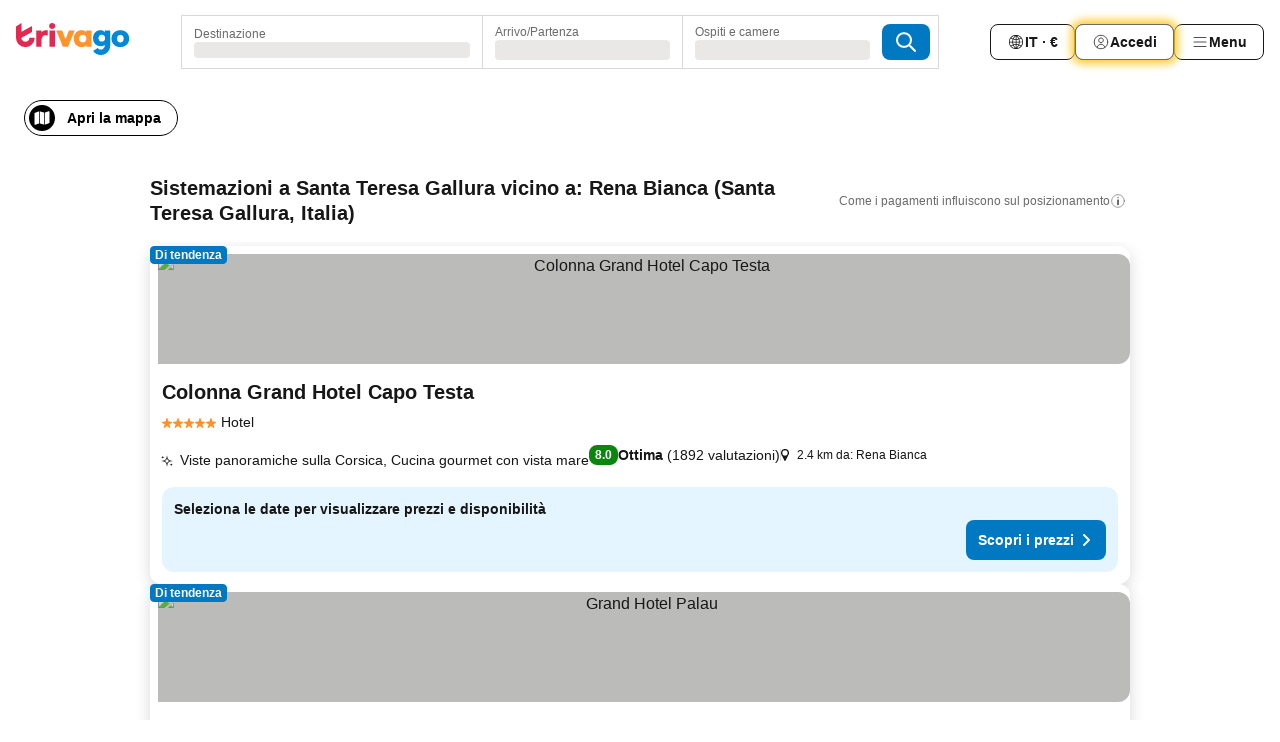

--- FILE ---
content_type: text/css
request_url: https://www.trivago.it/_next/static/css/8cbd9e99deef4674.css
body_size: 1033
content:
.mcigJx{display:flex;align-items:center;font-size:var(--font-size);line-height:var(--font-line-height-150);text-align:start;inline-size:var(--rel-100)}.mcigJx.KjvAKH{column-gap:var(--abs-4)}.mcigJx.TD4zVX{align-items:flex-start}.doFAB6{flex-shrink:0}._4W6q99{color:var(--green-700)}.wHlsnB{color:var(--red-600)}.BdPemB{max-inline-size:calc(var(--rel-100) - var(--icon-size))}.BdPemB.UEv9Az{max-inline-size:var(--rel-100)}.KlaS8R{padding-inline-start:var(--abs-4)}.KlaS8R,.hITCWw{white-space:nowrap}.TD4zVX .KlaS8R,.TD4zVX .hITCWw{white-space:normal}._2Mg_Hd{--icon-size:1.8rem;--font-size:var(--font-size-12)}.FftO86,.sxjoMd{--icon-size:1.8rem;--font-size:var(--font-size-14)}.DUUdZ9 .hITCWw{font-weight:var(--font-weight-700)}.k94Wh1{display:inline-flex;font-size:var(--font-size-18);line-height:var(--font-line-height-100)}._1MLp4_{display:flex;inline-size:var(--rel-100);justify-content:space-between;border-radius:var(--abs-8);background-color:var(--grey-200);padding:var(--abs-16);color:var(--grey-800)}.t_dwwg{font-size:var(--font-size-14)}.MaIfk1,.t_dwwg{line-height:var(--font-line-height-125)}.MaIfk1{font-size:var(--font-size-16);font-weight:var(--font-weight-700)}.xmUDUe{display:flex;padding-block-start:var(--abs-16);padding-block-end:var(--abs-16);padding-inline-start:var(--abs-16);padding-inline-end:var(--abs-16);justify-content:flex-end}.LoQLrL{--_small-size-padding-inline:var(--abs-12);--_small-size-padding-block:var(--abs-2);--_medium-size-padding-inline:var(--abs-16);--_medium-size-padding-block:var(--abs-8);--_large-size-padding-inline:var(--abs-24);--_large-size-padding-block:var(--abs-8);display:inline-flex;align-items:center;justify-content:center;gap:var(--abs-8);border-radius:var(--abs-8);font-weight:var(--font-weight-700);color:var(--color);background-color:var(--background-color);border-width:var(--abs-1);border-color:var(--border-color)}.LoQLrL:focus{outline:none}.LoQLrL:focus-visible{color:var(--active-color,var(--color));background-color:var(
            --active-background-color,var(--background-color)
        );border-color:var(--border-color);outline:var(--abs-2) solid var(--blue-700);outline-offset:var(--abs-2)}.LoQLrL:active{color:var(--active-color,var(--color));background-color:var(
            --active-background-color,var(--background-color)
        );border-color:var(--active-border-color,var(--border-color))}@media (prefers-reduced-motion:no-preference){.LoQLrL:active{transform:scale(.95);transition:transform .1s}}.LoQLrL:disabled{cursor:not-allowed;color:var(--disabled-color,var(--color));background-color:var(
            --disabled-background-color,var(--background-color)
        );border-color:var(--disabled-border-color,var(--border-color))}.hSqt29{stroke:currentColor;flex-shrink:var(--abs-0)}.wS0Tsm{font-size:var(--font-size-12);line-height:var(--font-line-height-150);padding-inline-start:var(--_small-size-padding-inline);padding-inline-end:var(--_small-size-padding-inline);padding-block-start:var(--_small-size-padding-block);padding-block-end:var(--_small-size-padding-block);border-radius:var(--abs-4)}.gxcvnn{font-size:var(--font-size-14);padding-inline-start:var(--_medium-size-padding-inline);padding-inline-end:var(--_medium-size-padding-inline);padding-block-start:var(--_medium-size-padding-block);padding-block-end:var(--_medium-size-padding-block);line-height:1.8rem}.gxcvnn._3tcOIX{padding-block-start:var(--abs-4);padding-block-end:var(--abs-4)}._6b1u1i,.gxcvnn._3tcOIX{font-size:var(--font-size-16)}._6b1u1i{padding-inline-start:var(--_large-size-padding-inline);padding-inline-end:var(--_large-size-padding-inline);padding-block-start:var(--_large-size-padding-block);padding-block-end:var(--_large-size-padding-block);line-height:2.6rem}.VSPnsQ{--color:var(--white);--background-color:var(--green-700);--border-color:var(--green-700);--active-background-color:var(--green-800);--disabled-background-color:var(--green-300);--disabled-border-color:var(--green-300);--active-color:var(--white);--disabled-color:var(--white)}.CAErLL{--color:var(--green-700);--background-color:var(--white);--border-color:var(--green-600);--disabled-background-color:var(--green-300);--disabled-border-color:var(--green-300);--disabled-color:var(--white);--active-color:var(--white);--active-background-color:var(--green-700)}@media (hover:hover){.LoQLrL:not(:disabled):hover{color:var(--active-color,var(--color));background-color:var(
            --active-background-color,var(--background-color)
        );border-color:var(--border-color)}}
/*# sourceMappingURL=8cbd9e99deef4674.css.map*/